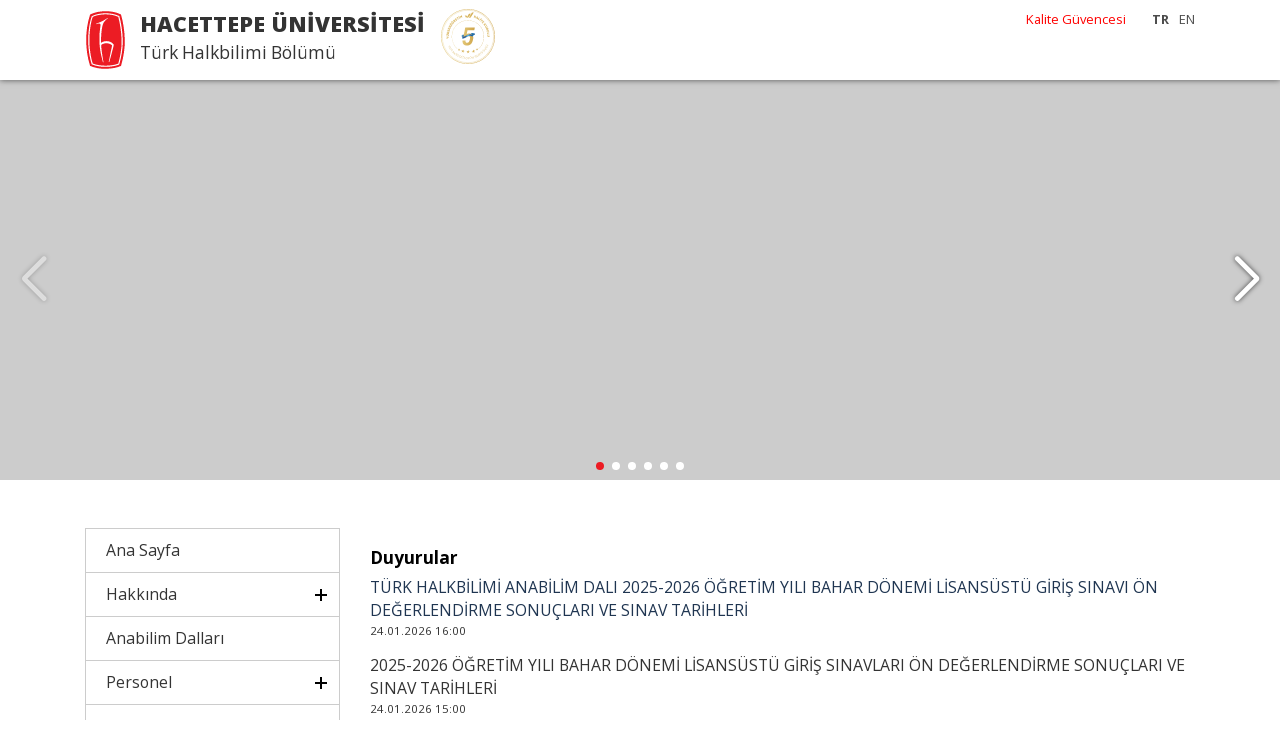

--- FILE ---
content_type: text/html; charset=UTF-8
request_url: https://halkbilimi.hacettepe.edu.tr/
body_size: 5291
content:

<!DOCTYPE html PUBLIC "-//W3C//DTD XHTML 1.0 Transitional//EN" "http://www.w3.org/TR/xhtml1/DTD/xhtml1-transitional.dtd">
<html xmlns="http://www.w3.org/1999/xhtml">
<head>
    <meta http-equiv="Content-Type" content="text/html; charset=utf-8" />
    <meta http-equiv="X-UA-Compatible" content="IE=edge,chrome=1" />
	<link rel="icon" href="/hu_logo_icon.ico">
    <meta name="viewport" content="width=device-width, initial-scale=1.0">
    <title>Hacettepe Üniversitesi Türk Halkbilimi Bölümü</title>
    <meta name="description" content="Türk Halkbilimi Bölümü">
    <meta name="keywords" content="">

    <link href="//iysportal.hacettepe.edu.tr/templates/template3//css/bootstrap.min.css" rel="stylesheet" />
    <link href="//iysportal.hacettepe.edu.tr/templates/template3//css/style.css" rel="stylesheet" />
    <link href="//iysportal.hacettepe.edu.tr/templates/template3//css/all.min.css" rel="stylesheet" />

    <link href="//iysportal.hacettepe.edu.tr/templates/template3//css/animate.css" rel="stylesheet" />

    <script src="//iysportal.hacettepe.edu.tr/templates/template3//js/jquery.min.js"></script>
    <script src="//iysportal.hacettepe.edu.tr/templates/template3//js/bootstrap.min.js"></script>
    <script src="//iysportal.hacettepe.edu.tr/templates/template3//js/main.js"></script>


    <link href="https://fonts.googleapis.com/css2?family=Open+Sans:ital,wght@0,300;0,400;0,700;0,800;1,300;1,400;1,700;1,800&display=swap" rel="stylesheet">




</head>

<body><body class="">
<div class="container-fluid ust"><div class="container">
    <div class="menu logo">
        <div class="logo_yazi">
            <div class="banner_uni">HACETTEPE ÜNİVERSİTESİ</div>
            <div class="banner_uni_bolum">Türk Halkbilimi Bölümü</div>
        </div>
<!--        <div class="logo_yokak ml-3"></div>-->
        <div class="menu_ust"><div class="d-none d-md-block float-right ml-3">
</div>
<div class="float-right d-none d-md-block ">
    <span class="but_lang_secili">TR</span><span class="but_lang"><a href="/en">EN</a></span></div>

<div class="float-right d-none d-md-block mr-3 ">
            <a href="https://kalite.hacettepe.edu.tr/tr" target="_blank" style="color:red!important; ">Kalite Güvencesi</a>


</div></div>
        <div class="menu_genel d-none d-sm-block d-md-none"><nav class="main-nav float-right d-none d-lg-block">
    <div class="mobil_menu_logo mb-3"></div>
    <ul>
        <li><a href="http://www.halkbilimi.hacettepe.edu.tr/" >Ana Sayfa</a></li><li  class="drop-down"><a href="#">Hakkında</a><ul><li><a href="/tr/menu/tanitim-54" >Tanıtım</a></li><li><a href="/tr/menu/misyon_ve_vizyon-55" >Misyon ve Vizyon</a></li><li><a href="/tr/menu/tarihce-53" >Tarihçe</a></li></li></ul><li><a href="" >Anabilim Dalları</a></li><li  class="drop-down"><a href="#">Personel</a><ul><li><a href="/tr/menu/ogretim_uyeleri-10" >Öğretim Üyeleri</a></li><li><a href="/tr/menu/idari_personel-13" >İdari Personel</a></li></li></ul><li  class="drop-down"><a href="#">Programlar</a><ul><li><a href="http://akts.hacettepe.edu.tr/program_detay.php?birim_ref=AKDBRM_0000000000000000000000077&birim_kod=501&prg_oid=PRGRAM_0000000000000000000000086&prg_kod=501&programduzey=2&submenuheader=2"  target="_blank">Lisans</a></li><li><a href="http://akts.hacettepe.edu.tr/program_detay.php?birim_ref=410c62644270276d0142bd7a19914ec4&birim_kod=2149&prg_oid=PRGRAM_0000000000000000000000925&prg_kod=21491&programduzey=3&submenuheader=2"  target="_blank">Yüksek Lisans</a></li><li><a href="http://akts.hacettepe.edu.tr/program_detay.php?birim_ref=410c62644270276d0142bd7a19914ec4&birim_kod=2149&prg_oid=PRGRAM_0000000000000000000000688&prg_kod=21492&programduzey=5&submenuheader=2"  target="_blank">Doktora</a></li><li><a href="" >Yandal</a></li><li><a href="" >Çift Anadal</a></li></li></ul><li  class="drop-down"><a href="#">Öğrenciler İçin</a><ul><li><a href="https://fs.hacettepe.edu.tr/halkbilimi/yl%20dr%20ders%20program%C4%B1/Ogrenci%20Kilavuzu.pdf"  target="_blank">Öğrenci Kılavuzu</a></li><li><a href="https://edebiyat.hacettepe.edu.tr/beLgeLer.php"  target="_blank">Yararlı Belgeler</a></li><li><a href="https://edebiyat.hacettepe.edu.tr/adayogrenci/19.pdf"  target="_self">Aday Öğrenciler</a></li></li></ul><li  class="drop-down"><a href="#">Akademik Takvim</a><ul><li><a href="https://fs.hacettepe.edu.tr/oidb/dosyalar/akademik_takvimler/25-26/2025-2026_akademik_takvim_24042024_2025_69.pdf" >Lisans</a></li><li><a href="https://fs.hacettepe.edu.tr/sosbil/duyurular/2024-2025/bahar-duyurusu/lisanustu-yedek-kay%C4%B1rvekesinkayit/2025-2026%20Guz_ve_Bahar_Akademik_Takvim.pdf" >Lisansüstü</a></li></li></ul><li  class="drop-down"><a href="#">Ulusal ve Uluslararası Anlaşmalar</a><ul><li><a href="/tr/menu/erasmus-91" >ERASMUS</a></li><li><a href="" >Diğer Anlaşmalar</a></li></li></ul><li><a href="" >Duyurular</a></li><li  class="drop-down"><a href="#">Araştırma ve Projeler</a><ul><li><a href="/tr/menu/bilimsel_kitaplar-87" >Bilimsel Kitaplar</a></li></li></ul><li><a href="" >Etkinlikler</a></li><li><a href="" >Galeri</a></li><li><a href="/tr/iletisim-7" >İletişim</a></li>


    </ul>
    <div class="mobil_menu_alt mt-3">
        <div class="d-flex justify-content-center mb-4">
                    </div>
        <div class="d-flex justify-content-center mb-4">
            <span class="but_lang_secili">TR</span><span class="but_lang"><a href="/en">EN</a></span>        </div>

        <div>
                    </div>






    </div>
</nav></div>
    </div>
</div></div>
<div class="site_baslangic"></div>
<div class="resimler"><link href="//iysportal.hacettepe.edu.tr/templates/template3//css/swiper.min.css" rel="stylesheet" type="text/css" />
<script src="//iysportal.hacettepe.edu.tr/templates/template3//js/swiper.min.js"></script>

<div class="swiper-container">
    <div class="swiper-wrapper">

        
            <div class="swiper-slide" style="background-image: url(http://fs.hacettepe.edu.tr/halkbilimi/slider/blm2.jpg);" >
            <div class="container h-100" style="position: relative;">
                
            </div>
        </div>
            
            
            <div class="swiper-slide" style="background-image: url(https://fs.hacettepe.edu.tr/halkbilimi/fotogaleri/orhun-yazitlari-3.jpeg);" >
            <div class="container h-100" style="position: relative;">
                
                <div class="slide_txt">
                    <div class="slide_baslik">Orhon Yazıtları</div>
                    <div class="slide_ozet"></div>
                    <div class="slide_devam"></div>
                </div>                
                
            </div>
        </div>
            
            
            <div class="swiper-slide" style="background-image: url(https://fs.hacettepe.edu.tr/halkbilimi/fotogaleri/dede_korkut.jpeg);" >
            <div class="container h-100" style="position: relative;">
                
                <div class="slide_txt">
                    <div class="slide_baslik">Dede Korkut (Görsel: Kültür ve Turizm Bakanlığı)</div>
                    <div class="slide_ozet"></div>
                    <div class="slide_devam"></div>
                </div>                
                
            </div>
        </div>
            
            
            <div class="swiper-slide" style="background-image: url(https://fs.hacettepe.edu.tr/halkbilimi/fotogaleri/Prof.%20Dr.%20Umay%20Gunay%20Konferans.jpeg);" >
            <div class="container h-100" style="position: relative;">
                
                <div class="slide_txt">
                    <div class="slide_baslik">Prof. Dr. Umay GÜNAY TÜRKEŞ'in Konferansı</div>
                    <div class="slide_ozet"></div>
                    <div class="slide_devam"></div>
                </div>                
                
            </div>
        </div>
            
            
            <div class="swiper-slide" style="background-image: url(https://fs.hacettepe.edu.tr/halkbilimi/fotogaleri/zGpZFactUyleVkgG-637267090592214192.jpg);" >
            <div class="container h-100" style="position: relative;">
                
            </div>
        </div>
            
            
            <div class="swiper-slide" style="background-image: url(https://fs.hacettepe.edu.tr/halkbilimi/slider/Ekran%20Resmi%202025-10-21%2021.16.38.png);" >
            <div class="container h-100" style="position: relative;">
                
            </div>
        </div>
            
            








    </div>

        <div class="swiper-button-next"></div>
        <div class="swiper-button-prev"></div>
    <div class="swiper-pagination"></div>

</div>


<script>

    var swiper = new Swiper('.swiper-container', {
        autoplay: {
            delay: 5000,
        },
        pagination: {
            el: '.swiper-pagination',
            clickable: true
        },


        navigation: {
            nextEl: '.swiper-button-next',
            prevEl: '.swiper-button-prev',
        }
    });

</script>
</div>
<div class="container mt-5">
    <div class="row">
        <div class="col-lg-3 col-12 mb-3 d-none d-sm-block"><div class="menu_sol">

    <div class="menu_title_s"><a  href="http://www.halkbilimi.hacettepe.edu.tr/" >Ana Sayfa</a></div><div class="menu_title menu_closed">Hakkında</div><div class="sub_menu "><a href="/tr/menu/tanitim-54" >Tanıtım</a><a href="/tr/menu/misyon_ve_vizyon-55" >Misyon ve Vizyon</a><a href="/tr/menu/tarihce-53" >Tarihçe</a></div><div class="menu_title_s"><a  href="" >Anabilim Dalları</a></div><div class="menu_title menu_closed">Personel</div><div class="sub_menu "><a href="/tr/menu/ogretim_uyeleri-10" >Öğretim Üyeleri</a><a href="/tr/menu/idari_personel-13" >İdari Personel</a></div><div class="menu_title menu_closed">Programlar</div><div class="sub_menu "><a href="http://akts.hacettepe.edu.tr/program_detay.php?birim_ref=AKDBRM_0000000000000000000000077&birim_kod=501&prg_oid=PRGRAM_0000000000000000000000086&prg_kod=501&programduzey=2&submenuheader=2"  target="_blank">Lisans</a><a href="http://akts.hacettepe.edu.tr/program_detay.php?birim_ref=410c62644270276d0142bd7a19914ec4&birim_kod=2149&prg_oid=PRGRAM_0000000000000000000000925&prg_kod=21491&programduzey=3&submenuheader=2"  target="_blank">Yüksek Lisans</a><a href="http://akts.hacettepe.edu.tr/program_detay.php?birim_ref=410c62644270276d0142bd7a19914ec4&birim_kod=2149&prg_oid=PRGRAM_0000000000000000000000688&prg_kod=21492&programduzey=5&submenuheader=2"  target="_blank">Doktora</a><a href="" >Yandal</a><a href="" >Çift Anadal</a></div><div class="menu_title menu_closed">Öğrenciler İçin</div><div class="sub_menu "><a href="https://fs.hacettepe.edu.tr/halkbilimi/yl%20dr%20ders%20program%C4%B1/Ogrenci%20Kilavuzu.pdf"  target="_blank">Öğrenci Kılavuzu</a><a href="https://edebiyat.hacettepe.edu.tr/beLgeLer.php"  target="_blank">Yararlı Belgeler</a><a href="https://edebiyat.hacettepe.edu.tr/adayogrenci/19.pdf"  target="_self">Aday Öğrenciler</a></div><div class="menu_title menu_closed">Akademik Takvim</div><div class="sub_menu "><a href="https://fs.hacettepe.edu.tr/oidb/dosyalar/akademik_takvimler/25-26/2025-2026_akademik_takvim_24042024_2025_69.pdf" >Lisans</a><a href="https://fs.hacettepe.edu.tr/sosbil/duyurular/2024-2025/bahar-duyurusu/lisanustu-yedek-kay%C4%B1rvekesinkayit/2025-2026%20Guz_ve_Bahar_Akademik_Takvim.pdf" >Lisansüstü</a></div><div class="menu_title menu_closed">Ulusal ve Uluslararası Anlaşmalar</div><div class="sub_menu "><a href="/tr/menu/erasmus-91" >ERASMUS</a><a href="" >Diğer Anlaşmalar</a></div><div class="menu_title_s"><a  href="" >Duyurular</a></div><div class="menu_title menu_closed">Araştırma ve Projeler</div><div class="sub_menu "><a href="/tr/menu/bilimsel_kitaplar-87" >Bilimsel Kitaplar</a></div><div class="menu_title_s"><a  href="" >Etkinlikler</a></div><div class="menu_title_s"><a  href="" >Galeri</a></div><div class="menu_title_s"><a  href="/tr/iletisim-7" >İletişim</a></div>


</div>

<script src="//iysportal.hacettepe.edu.tr/templates/template3//js/menu.js"></script>

</div>
        <div class="col-lg-9 col-12 mb-3">
            <div class="baslik"> </div><div class="icerik"></div><div class="duyurular mb-4">
    <h2 class="h2">Duyurular</h2>
	<div class="duyurular_liste">
    
                <div class="duyuru">
                    <div class="duyuru_baslik"><a href="https://fs.hacettepe.edu.tr/halkbilimi/sinav%20programlari/LU%20GIRIS.pdf" >TÜRK HALKBİLİMİ ANABİLİM DALI 2025-2026 ÖĞRETİM YILI BAHAR DÖNEMİ LİSANSÜSTÜ GİRİŞ SINAVI ÖN DEĞERLENDİRME SONUÇLARI VE SINAV TARİHLERİ</a></div>
                    <div class="duyuru_tarih">24.01.2026 16:00</div>
                </div>
                <div class="duyuru">
                    <div class="duyuru_baslik">2025-2026 ÖĞRETİM YILI BAHAR DÖNEMİ LİSANSÜSTÜ GİRİŞ SINAVLARI ÖN DEĞERLENDİRME SONUÇLARI VE SINAV TARİHLERİ</div>
                    <div class="duyuru_tarih">24.01.2026 15:00</div>
                </div>
                <div class="duyuru">
                    <div class="duyuru_baslik"><a href="https://fs.hacettepe.edu.tr/halkbilimi/sinav%20programlari/25-26%20g%C3%BCz/THB_2025-2026-Guz%20%20Butunleme_Program%C4%B1%20-.pdf" >Türk Halkbilimi Bölümü 2025-2026 Güz Dönemi Lisans Bütünleme Takvimi</a></div>
                    <div class="duyuru_tarih">22.01.2026 10:00</div>
                </div>
                <div class="duyuru">
                    <div class="duyuru_baslik"><a href="https://fs.hacettepe.edu.tr/halkbilimi/sinav%20programlari/25-26%20g%C3%BCz/THB_2025-2026-Guz%20%20Final_Program%C4%B1.pdf" >Türk Halkbilimi Bölümü 2025-2026 Güz Dönemi Lisans Final Takvimi (AİT203 Güncellenmiştir)</a></div>
                    <div class="duyuru_tarih">24.12.2025 18:00</div>
                </div>
                <div class="duyuru">
                    <div class="duyuru_baslik"><a href="https://fs.hacettepe.edu.tr/halkbilimi/duyuru.pdf" >Erasmus Başvuruları Hakkında</a></div>
                    <div class="duyuru_tarih">12.12.2025 09:00</div>
                </div>
                <div class="duyuru">
                    <div class="duyuru_baslik"><a href="https://fs.hacettepe.edu.tr/halkbilimi/sinav%20programlari/25-26%20g%C3%BCz/THB_2025-2026-Guz_Vize_Program%C4%B1-%20son.pdf" >Türk Halkbilimi Bölümü 2025-2026 Güz Dönemi Lisans Vize Takvimi</a></div>
                    <div class="duyuru_tarih">30.10.2025 16:00</div>
                </div>
                <div class="duyuru">
                    <div class="duyuru_baslik"><a href="/tr/turk_halkbiliminin_kurucu_ismi-278" >Türk Halkbiliminin Kurucu İsmi Prof. Dr. Dursun YILDIRIM Sempozyumu</a></div>
                    <div class="duyuru_tarih">15.10.2025 11:00</div>
                </div>
                <div class="duyuru">
                    <div class="duyuru_baslik"><a href="/tr/bir_garip_yolcu_neset_ertas_eb-276" >"Bir Garip Yolcu: Neşet Ertaş - Ebedi Yolculuğunun 13. Yıl Dönümünde Neşet Ertaş'ı Anma Etkinliği"</a></div>
                    <div class="duyuru_tarih">30.09.2025 13:00</div>
                </div>
                <div class="duyuru">
                    <div class="duyuru_baslik"><a href="https://fs.hacettepe.edu.tr/halkbilimi/lisans%20ders%20programlar%C4%B1/25-26%20Guz/THB_2025-2026-Guz_Ders_Program%C4%B1-SON-.pdf" >Türk Halkbilimi Bölümü 2025-2026 Güz Dönemi Lisans Ders Programı</a></div>
                    <div class="duyuru_tarih">16.09.2025 13:00</div>
                </div>
                <div class="duyuru">
                    <div class="duyuru_baslik">2025-2026 Güz Dönemi Pedagojik Formasyon Eğitim Programı'na Başvuracak Öğrencilerin Dikkatine</div>
                    <div class="duyuru_tarih">18.08.2025 17:00</div>
                </div>
                <div class="duyuru">
                    <div class="duyuru_baslik"><a href="/tr/turk_halkbilimi_bolumu_uc_ders-270" >Türk Halkbilimi Bölümü Üç Ders Sınav Tarihleri (21-25 Temmuz 2025)</a></div>
                    <div class="duyuru_tarih">18.07.2025 11:00</div>
                </div>
                <div class="duyuru">
                    <div class="duyuru_baslik"><a href="https://fs.hacettepe.edu.tr/halkbilimi/sinav%20programlari/2024-2025%20Bahar/THB_2024-2025-Bahar_B%C3%BCt%C3%BCnleme%20Program%C4%B1.pdf" >2024-2025 Bahar Dönemi Bütünleme Sınavları Programı (GÜNCELLENME TARİHİ: 30.06.2025)</a></div>
                    <div class="duyuru_tarih">26.06.2025 11:00</div>
                </div>
                <div class="duyuru">
                    <div class="duyuru_baslik"><a href="/tr/2025_yili_mezuniyet_toreni_ici-264" >2025 Yılı Mezuniyet Töreni İçin Kep, Cübbe, Şal Alacak Öğrenciler Hakkında</a></div>
                    <div class="duyuru_tarih">26.05.2025 09:00</div>
                </div>
                <div class="duyuru">
                    <div class="duyuru_baslik"><a href="https://fs.hacettepe.edu.tr/halkbilimi/yl%20dr%20ders%20program%C4%B1/24-25B/THB_2024-2025-Bahar_Final_Program%C4%B1.pdf" >2024-2025 Bahar Dönemi Final Programı</a></div>
                    <div class="duyuru_tarih">21.05.2025 08:00</div>
                </div>
                <div class="duyuru">
                    <div class="duyuru_baslik"><a href="https://fs.hacettepe.edu.tr/halkbilimi/yl%20dr%20ders%20program%C4%B1/24-25B/THB_2024-2025-Bahar_Vize_Program%C4%B1.pdf" >Türk Halkbilimi Bölümü 2024-2025 Bahar Dönemi Vize Takvimi</a></div>
                    <div class="duyuru_tarih">25.03.2025 14:00</div>
                </div>
                <div class="duyuru">
                    <div class="duyuru_baslik"><a href="https://fs.hacettepe.edu.tr/halkbilimi/yl%20dr%20ders%20program%C4%B1/24-25B/24-25B%20Lisansust%20Programi.pdf" >2024-2025 Bahar Dönemi Lisansüstü Ders Programı (Güncellenme Tarihi: 26.02.2025)</a></div>
                    <div class="duyuru_tarih">23.02.2025 22:00</div>
                </div>
                <div class="duyuru">
                    <div class="duyuru_baslik">2024-2025 Öğretim Yılı Bahar dönemi BEB 650 Temel Bilgi ve İletişim Teknolojileri Kullanımı dersinin Muafiyet Sınavı 19.02.2025 Çarşamba günü 12:30-13:30 saatleri
arasında THB-2 dersliğinde yüz yüze yapılacaktır.</div>
                    <div class="duyuru_tarih">13.02.2025 10:00</div>
                </div>
                <div class="duyuru">
                    <div class="duyuru_baslik"><a href="https://fs.hacettepe.edu.tr/halkbilimi/lisans%20ders%20programlar%C4%B1/2024-2025/THB_2024-2025-Bahar_Ders_Program%C4%B1-SON%20(1).pdf" >Türk Halkbilimi Bölümü 2024-2025 Öğretim Yılı Bahar Dönemi Lisans Ders Programı (Güncellenme Tarihi: 26.02.2025)</a></div>
                    <div class="duyuru_tarih">07.02.2025 14:00</div>
                </div>
                <div class="duyuru">
                    <div class="duyuru_baslik"><a href="https://fs.hacettepe.edu.tr/halkbilimi/sinav%20programlari/2024-2025%20G%C3%BCz/THB%20LISANSUSTU%20BAHAR.pdf" >2024-2025 ÖĞRETİM YILI BAHAR DÖNEMİ LİSANSÜSTÜ GİRİŞ SINAVI ÖN DEĞERLENDİRME SONUÇLARI VE SINAV TARİHLERİ</a></div>
                    <div class="duyuru_tarih">25.01.2025 13:00</div>
                </div>
                <div class="duyuru">
                    <div class="duyuru_baslik"><a href="https://fs.hacettepe.edu.tr/halkbilimi/sinav%20programlari/THB_2024-2025-Guz%20B%C3%9CT%C3%9CNLEME_Program%C4%B1-son.pdf" >2024-2025 ÖĞRETİM YILI/GÜZ DÖNEMİ BÜTÜNLEME SINAVLARI PROGRAMI</a></div>
                    <div class="duyuru_tarih">17.01.2025 12:00</div>
                </div>
                <div class="duyuru">
                    <div class="duyuru_baslik"><a href="/tr/2025_erasmus+_dil_seviye_tespi-249" >2025 Erasmus+ Dil Seviye Tespit Sınavı Duyurusu</a></div>
                    <div class="duyuru_tarih">06.01.2025 16:00</div>
                </div>
                <div class="duyuru">
                    <div class="duyuru_baslik">Azami süreyi aşan ek sınav durumunda olan öğrencilerin dikkatine!! 2024-2025 Güz Dönemi ek sınavları için öğrencilerin dersin sorumlularına ulaşması gerekmektedir. Ek sınavlar final döneminde yapılacaktır. </div>
                    <div class="duyuru_tarih">26.12.2024 14:00</div>
                </div>
                <div class="duyuru">
                    <div class="duyuru_baslik"><a href="https://fs.hacettepe.edu.tr/halkbilimi/sinav%20programlari/THB_2024-2025-Guz%20Final_Program%C4%B1-son.doc" >2024-2025 GÜZ DÖNEMİ FİNAL SINAVLARI TAKVİMİ</a></div>
                    <div class="duyuru_tarih">24.12.2024 13:00</div>
                </div>
                <div class="duyuru">
                    <div class="duyuru_baslik"><a href="/tr/hacettepe_universitesi_on_lisa-243" >Hacettepe Üniversitesi Ön Lisans ve Lisans Eğitim-Öğretim Sınav Yönetmeliğinin 17/2-b bendi uyarınca 2024/2025 Güz Ek sınav hakkı tanınan öğrencilere yapılacak sınav bilgileri için tıklayınız. 

</a></div>
                    <div class="duyuru_tarih">09.12.2024 13:00</div>
                </div>
                <div class="duyuru">
                    <div class="duyuru_baslik"><a href="https://fs.hacettepe.edu.tr/halkbilimi/sinav%20programlari/THB_2024-2025-Guz%20Vize_Program%C4%B1-son.pdf" >Bölümümüz 2024-2025 Güz Öğretim Dönemi Vize Sınav Takvimi</a></div>
                    <div class="duyuru_tarih">30.10.2024 10:00</div>
                </div>
                <div class="duyuru">
                    <div class="duyuru_baslik"><a href="/tr/bolumumuzun_kurucusu_saygidege-239" >Bölümümüzün kurucusu saygıdeğer Prof. Dr. Dursun YILDIRIM Hocamız, 27.10.2024 tarihinde vefat etmiştir. Hocamızın cenazesi, 28 Ekim 2024 Pazartesi günü saat 10.30'da Edebiyat Fakültesi A Kapısı önünde yapılacak törenden sonra 29 Ekim 2024 Salı günü İstanbul Şakirin Camii'nde öğle namazını müteakip kılınacak cenaze namazının ardından Karacaahmet Mezarlığı'nda defnedilecektir.
Dursun Hocamızı saygı ve minnetle anıyoruz. 
 </a></div>
                    <div class="duyuru_tarih">28.10.2024 09:00</div>
                </div>
                <div class="duyuru">
                    <div class="duyuru_baslik"><a href="https://fs.hacettepe.edu.tr/halkbilimi/lisans%20ders%20programlar%C4%B1/THB_2024-2025-Guz_Ders_Program%C4%B1-SON.doc" >2024-2025 Güz Dönemi Lisans Ders Programı</a></div>
                    <div class="duyuru_tarih">17.09.2024 16:00</div>
                </div>
                <div class="duyuru">
                    <div class="duyuru_baslik"><a href="https://fs.hacettepe.edu.tr/halkbilimi/Lisansustu%20Giris.pdf" >TÜRK HALKBİLİMİ ANABİLİM DALI LİSANSÜSTÜ PROGRAMLARINA BAŞVURAN ADAY ÖĞRENCİLER (2024-2025 GÜZ)</a></div>
                    <div class="duyuru_tarih">05.07.2024 10:00</div>
                </div>
                <div class="duyuru">
                    <div class="duyuru_baslik"><a href="/tr/20232024_bahar_ek_sinavlari_ha-223" >2023-2024 Bahar Ek Sınavları Hakkında! ! !</a></div>
                    <div class="duyuru_tarih">16.05.2024 12:00</div>
                </div>
                <div class="duyuru">
                    <div class="duyuru_baslik"><a href="https://fs.hacettepe.edu.tr/halkbilimi/sinav%20programlari/2023-2024%20Bahar%20Vize%20Programi.pdf"  target="_blank">2023-2024 Bahar Vize Programı</a></div>
                    <div class="duyuru_tarih">26.03.2024 15:00</div>
                </div>
                <div class="duyuru">
                    <div class="duyuru_baslik"><a href="https://fs.hacettepe.edu.tr/halkbilimi/dosyalar/Lisansustu%20Aday%20Ogrenciler.pdf" >(Güncellendi)TÜRK HALKBİLİMİ ANABİLİM DALI LİSANSÜSTÜ PROGRAMLARINA BAŞVURAN ADAY ÖĞRENCİLER (2023-2024 BAHAR)</a></div>
                    <div class="duyuru_tarih">28.01.2024 13:00</div>
                </div>
                <div class="duyuru">
                    <div class="duyuru_baslik"><a href="https://fs.hacettepe.edu.tr/halkbilimi/dosyalar/Yeni%20Microsoft%20Word%20Belgesi%20(16).pdf"  target="_blank">Al- Farabi Kazak Milli Üniversitesi Doktora Öğrencileri ile Danışmanlık Toplantısı / Meeting with Ph.D students from  Al-Farabi Kazakh National University</a></div>
                    <div class="duyuru_tarih">27.03.2023 16:00</div>
                </div>
                <div class="duyuru">
                    <div class="duyuru_baslik"><a href="https://fs.hacettepe.edu.tr/halkbilimi/dosyalar/Depremden%20Etkilenen%20%C3%96%C4%9Frenciler%20Hk_Ek_IMG_0001.pdf.pdf"  target="_blank">Depremden Etkilenen Öğrenciler Hk. </a></div>
                    <div class="duyuru_tarih">24.03.2023 10:00</div>
                </div>
    <div class="tum"><a href="/tr/duyurular">HEPSİNİ GÖSTER</a></div>
	</div>
</div>        </div>
    </div>

</div>





<footer>
    <div class="container mb-3 text-center"><img src="https://iysportal.hacettepe.edu.tr/templates/template3/images/yokak5.svg" height="70" /></div>
    <div class="container">
        <address>&nbsp;</address>

<address><span style="font-size:8px">Hacettepe &Uuml;niversitesi T&uuml;rk Halkbilimi B&ouml;l&uuml;m&uuml; - 2023</span></address>

<address><span style="font-size:8px">Sayfa sorumluları: Arş. G&ouml;r. Yiğit Ateşg&uuml;l (yigitatesgul@hacettepe.edu.tr)</span></address>

<address><span style="font-size:8px">Arş. G&ouml;r. Doğan Bekir Bilge (doganbilge@hacettepe.edu.tr)</span></address>
    </div>
</footer>
<script src="//iysportal.hacettepe.edu.tr/templates/template3//js/mobile-nav.js"></script>
<script src="//iysportal.hacettepe.edu.tr/templates/template3//js/easing.min.js"></script>
</body>
</html>
